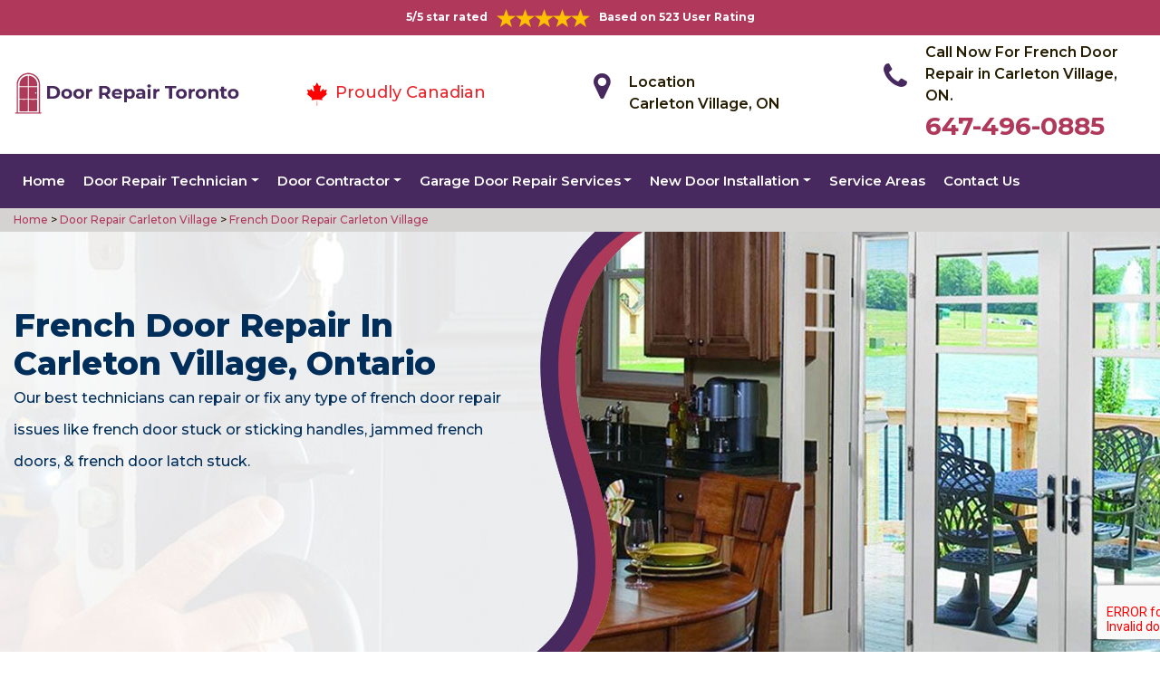

--- FILE ---
content_type: text/html
request_url: https://www.doorrepair-toronto.ca/carleton-village/french-door-repair-carleton-village-on/
body_size: 10301
content:
<!DOCTYPE html>
<html lang="en">

<head>
	<meta charset="UTF-8">
	<meta name="viewport" content="width=device-width, initial-scale=1.0">
	<link rel="shortcut icon" href="/images/proudly-canadian.png" type="image/x-icon">
	<link rel="stylesheet" href="https://maxcdn.bootstrapcdn.com/bootstrap/4.4.1/css/bootstrap.min.css">
	<link href="https://fonts.googleapis.com/css2?family=Montserrat:wght@300;400;500;600;700;800;900&display=swap" rel="stylesheet">
	<link rel="stylesheet" href="https://cdnjs.cloudflare.com/ajax/libs/font-awesome/4.7.0/css/font-awesome.min.css">
	<link rel="stylesheet" href="/style.css">
	<script src="https://code.jquery.com/jquery-3.1.1.min.js"></script>
	<title>French Door Repair Carleton Village &#129351; - French Door Glass Repair Carleton Village</title>
    <meta name="description" content="Looking for French Door Repair in Carleton Village to fix your french door problems? We have &#9989; fully trained professionals to offer french door glass repair, repair wood rot on the french door & french patio door repair. Give us a call at &#128383; 647-496-0885." />
    <meta name="keywords" content="french door repair Carleton Village, french door glass repair Carleton Village, fixing french doors Carleton Village, french sliding door repair Carleton Village" />
    <meta name="robots" content="index, follow">
    <meta http-equiv="Content-Type" content="text/html; charset=utf-8">
    <meta name="language" content="English">
    <meta name="revisit-after" content="7 days">
    <meta property="og:title" content="French Door Repair Carleton Village &#129351; - French Door Glass Repair Carleton Village" />
    <meta property="og:description" content="Looking for French Door Repair in Carleton Village to fix your french door problems? We have &#9989; fully trained professionals to offer french door glass repair, repair wood rot on the french door & french patio door repair. Give us a call at &#128383; 647-496-0885." />
    <meta property="og:image" content="/userfiles/images/banner/french-door-repair.jpg" />
    <link rel="canonical" href="https://www.doorrepair-toronto.ca/carleton-village/french-door-repair-carleton-village-on/" />

</head>

<body>
    <!--  Clickcease.com tracking-->
<script type='text/javascript'>var script = document.createElement('script');
script.async = true; script.type = 'text/javascript';
var target = 'https://www.clickcease.com/monitor/stat.js';
script.src = target;var elem = document.head;elem.appendChild(script);
</script>
<noscript>
<a href='https://www.clickcease.com' rel='nofollow'><img src='https://monitor.clickcease.com/stats/stats.aspx' alt='ClickCease'/></a>
</noscript>
<!--  Clickcease.com tracking-->
	<a href="tel:647-496-0885" class="float d-lg-none" target="_blank">
		<i class="fa fa-phone" aria-hidden="true"></i>
	</a>
	<div id="topbar" class="topbar d-none d-lg-flex d-md-flex">
		<div class="container">
			<div class="row">
				<div class=" col-sm-12 col-xs-12 text-center ">
					<div class="star-text">
						<p>5/5 star rated</p>
						<img class="mb-1" src="/images/5-stars.png" alt="Client Reviews">
						<p>Based on 523 User Rating</p>
					</div>
				</div>


				<div class="col-md-4 right-header-area d-none">
					<div class="social-icons">
						<ul class="social-icons-dark">
							<li class="social-icons__item">
								<a href="http://facebook.com">
									<i class="fa fa-facebook"></i>
								</a>
							</li>
							<li class="social-icons__item">
								<a href="http://twitter.com">
									<i class="fa fa-twitter"></i>
								</a>
							</li>
							<li class="social-icons__item">
								<a href="http://google.com">
									<i class="fa fa-google-plus"></i>
								</a>
							</li>
							<li class="social-icons__item">
								<a href="http://linkedin.com">
									<i class="fa fa-linkedin"></i>
								</a>
							</li>
							<li class="social-icons__item">
								<a href="http://instagram.com">
									<i class="fa fa-instagram"></i>
								</a>
							</li>
						</ul>

					</div>
				</div>
			</div>
		</div>
		<a href="tel:647-496-0885" class="float d-lg-none" target="_blank">
			<i class="fa fa-phone" aria-hidden="true"></i>
		</a>
	</div>
	<header class="header" id="header">
<div class="header-content">
<div class="container">
<div class="row">
<div class="col-lg-3 col-md-6 col-6 text-left"><a class="navbar-brand" href="/"><img alt="Doors Repair Toronto" class="logo" src="/userfiles/images/door-repair-toronto.png" /> </a></div>

<div class="col-6 text-center d-lg-none d-md-none">
<div class="star-text">
<p>5/5 star rated</p>
<img alt="best door repair company Carleton Village" class="mb-1" src="/images/5-stars.png" />
<p>Based on 452 User Rating</p>
</div>
</div>

<div class="col-lg-3 col-md-6 d-md-block">
<div class="header-text">
<div class="header-info"><img alt="door repair experts Carleton Village" src="/images/proudly-canadian.png" />&nbsp;<span class="proudly-canadian">Proudly Canadian</span></div>
</div>
</div>

<div class="col-lg-3 col-md-6 col-6 head-section d-none d-lg-flex d-md-flex"><i class="fa fa-map-marker" aria-hidden="true"></i>
<p><span>Location</span><br />
Carleton Village, ON</p>
</div>

<div class="col-lg-3 col-md-6 col-6 head-section d-none d-lg-flex d-md-flex"><i class="fa fa-phone" aria-hidden="true"></i>
<p><span>Call Now For French Door Repair in Carleton Village, ON.</span><br />
<a href="tel:647-496-0885">647-496-0885</a></p>
</div>
</div>
</div>
</div>

<div class="header-menu affix-nav">
<div class="container">
<div class="navigation" id="dropdown-item-navigation">
<div class="navigation textext-center">
<nav class="navbar navbar-expand-lg navbar-light ">
<div class="nav-menu nav-menu-fixed d-lg-none "><a class="active" href="tel:647-496-0885">Call Now 647-496-0885</a></div>
<button aria-controls="navbarSupportedContent" aria-expanded="false" aria-label="Toggle navigation" class="navbar-toggler" data-target="#navbarSupportedContent" data-toggle="collapse" type="button"><span class="navbar-toggler-icon"></span></button>

<div class="collapse navbar-collapse" id="navbarSupportedContent">
<ul class="nav navbar-nav">
	<li class="active"><a href="/">Home</a></li>
	<li class="dropdown has_submenu megamenu-li"><a class="dropdown-toggle" href="#">Door Repair Technician</a>
	<ul class="dropdown-menu sub_menu sm-menu">
		<li>
		<div class="row">
		<div class="col-lg-3">
		<ul>
			<li><a class="dropdown-item" href="/carleton-village/door-bell-repair-carleton-village-on/">Door Bell Repair</a></li>
			<li><a class="dropdown-item" href="/carleton-village/door-lock-repair-carleton-village-on/">Door Lock Repair</a></li>
			<li><a class="dropdown-item" href="/carleton-village/steel-door-repair-carleton-village-on/">Steel Door Repair</a></li>
			<li><a class="dropdown-item" href="/carleton-village/entry-door-repair-carleton-village-on/">Entry Door Repair</a></li>
			<li><a class="dropdown-item" href="/carleton-village/front-door-repair-carleton-village-on/">Front Door Repair</a></li>
			<li><a class="dropdown-item" href="/carleton-village/closet-door-repair-carleton-village-on/">Closet Door Repair</a></li>
			<li><a class="dropdown-item" href="/carleton-village/frame-door-repair-carleton-village-on/">Frame Door Repair</a></li>
		</ul>
		</div>

		<div class="col-lg-4">
		<ul>
			<li><a class="dropdown-item" href="/carleton-village/glass-door-repair-carleton-village-on/">Glass Door Repair</a></li>
			<li><a class="dropdown-item" href="/carleton-village/french-door-repair-carleton-village-on/">French Door Repair</a></li>
			<li><a class="dropdown-item" href="/carleton-village/screen-door-repair-carleton-village-on/">Screen Door Repair</a></li>
			<li><a class="dropdown-item" href="/carleton-village/shower-door-repair-carleton-village-on/">Shower Door Repair</a></li>
			<li><a class="dropdown-item" href="/carleton-village/wooden-door-repair-carleton-village-on/">Wooden Door Repair</a></li>
			<li><a class="dropdown-item" href="/carleton-village/commercial-door-repair-carleton-village-on/">Commercial Door Repair</a></li>
			<li><a class="dropdown-item" href="/carleton-village/handicap-door-opener-repair-carleton-village-on/">Handicap Door Opener Repair</a></li>
		</ul>
		</div>

		<div class="col-lg-4">
		<ul>
			<li><a class="dropdown-item" href="/carleton-village/interior-door-repair-carleton-village-on/">Interior Door Repair</a></li>
			<li><a class="dropdown-item" href="/carleton-village/fiberglass-door-repair-carleton-village-on/">Fiberglass Door Repair</a></li>
			<li><a class="dropdown-item" href="/carleton-village/storefront-door-repair-carleton-village-on/">Storefront Door Repair</a></li>
			<li><a class="dropdown-item" href="/carleton-village/residential-door-repair-carleton-village-on/">Residential Door Repair</a></li>
			<li><a class="dropdown-item" href="/carleton-village/patio-sliding-door-repair-carleton-village-on/">Patio Sliding Door Repair</a></li>
		</ul>
		</div>
		</div>
		</li>
	</ul>
	</li>
	<li class="dropdown"><a class="dropdown-toggle" href="#">Door Contractor</a>
	<ul class="dropdown-menu">
		<li><a class="dropdown-item" href="/carleton-village/door-expert-carleton-village-on/">Door Expert</a></li>
		<li><a class="dropdown-item" href="/carleton-village/door-contractor-carleton-village-on/">Door Contractor</a></li>
		<li><a class="dropdown-item" href="/carleton-village/door-replacement-carleton-village-on/">Door Replacement</a></li>
		<li><a class="dropdown-item" href="/carleton-village/high-security-door-carleton-village-on/">High Security Door</a></li>
		<li><a class="dropdown-item" href="/carleton-village/door-buzzer-systems-carleton-village-on/">Door Buzzer Systems</a></li>
		<li><a class="dropdown-item" href="/carleton-village/access-control-system-carleton-village-on/">Access Control System</a></li>
		<li><a class="dropdown-item" href="/carleton-village/automatic-door-opener-carleton-village-on/">Automatic Door Opener</a></li>
	</ul>
	</li>
	<li class="dropdown"><a class="dropdown-toggle" href="#">Garage Door Repair Services</a>
	<ul class="dropdown-menu">
		<li><a class="dropdown-item" href="/carleton-village/garage-door-repair-carleton-village-on/">Garage Door Repair</a></li>
		<li><a class="dropdown-item" href="/carleton-village/garage-door-cable-repair-carleton-village-on/">Garage Door Cable Repair</a></li>
		<li><a class="dropdown-item" href="/carleton-village/garage-door-spring-repair-carleton-village-on/">Garage Door Spring Repair </a></li>
		<li><a class="dropdown-item" href="/carleton-village/garage-door-opener-repair-carleton-village-on/">Garage Door Opener Repair</a></li>
		<li><a class="dropdown-item" href="/carleton-village/overhead-garage-door-repair-carleton-village-on/">Overhead Garage Door Repair</a></li>
	</ul>
	</li>
	<li class="dropdown"><a class="dropdown-toggle" href="#">New Door Installation</a>
	<ul class="dropdown-menu">
		<li><a class="dropdown-item" href="/carleton-village/new-door-installation-carleton-village-on/">New Door Installation</a></li>
		<li><a class="dropdown-item" href="/carleton-village/door-push-bar-installation-carleton-village-on/">Door Push Bar Installation</a></li>
		<li><a class="dropdown-item" href="/carleton-village/door-peephole-installation-carleton-village-on/">Door Peephole Installation</a></li>
		<li><a class="dropdown-item" href="/carleton-village/bathroom-door-installation-carleton-village-on/">Bathroom Door Installation</a></li>
	</ul>
	</li>
	<li><a href="/service-areas/">Service Areas</a></li>
	<li><a href="/contact-us/">Contact Us</a></li>
</ul>
</div>
</nav>
</div>
</div>
</div>
</div>
</header>

<div class="brd">
<div class="container">
<div class="row">
<div class="col-sm-12"><a href="/">Home </a> &gt;<a href="/carleton-village/door-repair-carleton-village-on/"> Door Repair Carleton Village</a> &gt;<a href="/carleton-village/french-door-repair-carleton-village-on/"> French Door Repair Carleton Village</a></div>
</div>
</div>
</div>

<section class="banner " style="background: url(/userfiles/images/banner/french-door-repair.jpg);">
<div class="container">
<div class="row">
<div class="col-lg-6">
<h1>French Door Repair in Carleton Village, Ontario</h1>

<p>Our best technicians can repair or fix any type of french door repair issues like french door stuck or sticking handles, jammed french doors, &amp; french door latch stuck.</p>

<div class="banner-btn d-none">&nbsp;</div>
</div>
</div>
</div>
</section>

<section class="main-content-wrap">
<div class="container">
<div class="row">
<div class="col-md-8">
<div class="main-content">
<h2><strong>We Offer Exterior French Door Repair, French Glass Door Repair, Patio French Door Repair &amp; French Door Damaged By Water.</strong></h2>

<p>French doors usually connect to the outdoor deck or patio. French doors are actually made of wood panels with glass fixed in them. Most of the French door's area is occupied by glass. <strong>Installing French doors</strong> enhances the beauty of the house while letting in abundant sunlight. Most of the time you do not notice minor changes in your French door until they become worse and leaving your French door unfunctional. When it comes to French door repair, you want a <strong>Trustworthy and Professional Door Repair Company</strong>. Door Repair Carleton Village is among the top leading companies of French door repair services. We have skilled professionals who can perform their duty in less time and save your time and money. By relying on us, you bound us to provide you our <strong>Excellence of French Door Repair</strong> and make a deal with your comfort.</p>

<p style="text-align:center;"><img src="https://www.doorrepair-toronto.ca/imggen/french-door-repair-carleton-village-ontario.webp" alt="French Door Repair Carleton Village - Ontario" /></p>

<h3><strong>Carleton Village Wooden French Door Repair</strong></h3>

<p>If you have <strong>Wooden-framed French Doors</strong> that have seen better days but still work great, it would not be suitable to replace them. This is a <strong>Common Problem for Doors</strong> that are exposed to natural elements. The finish deteriorates, the wood expands, contracts, and pores open in the wood. Moisture penetrates into the pores and causes rot. This usually occurs around the perimeter of the door and doesn't really affect the integrity of the door. If yours has rot but still works fine, don't replace it. At <strong>Door Repair Carleton Village</strong> we offer wooden French doors to make it work in the long run and save you from expensive repairs and replacements.</p>

<h2><strong>Our French Door Repair Services in Carleton Village</strong></h2>

<p>At Door Repair Carleton Village we offer the following French door repair services for the residents of Carleton Village, ON:</p>

<ul>
	<li><strong>French Door Replacement in&nbsp;Carleton Village</strong></li>
	<li><strong>French Door Installation in Carleton Village</strong></li>
	<li><strong>Carleton Village Fixing French Doors</strong></li>
	<li><strong>Carleton Village Emergency Door Replacement</strong></li>
</ul>

<p><br />
At Door Repair Carleton Village we offer high-quality, <strong>Low-cost French Door Installation</strong>, maintenance, and repair services that will keep your French door running smoothly. Our experienced and friendly technicians are readily available to address all your <strong>French Door Needs</strong>. Our company is friendly with all the major brands and provides affordable and honest maintenance and repairs.</p>

<h3><strong>Carleton Village French Door Replacement</strong></h3>

<p>If you are looking for a French door replacement&nbsp;or looking for <a href="/carleton-village/entry-door-repair-carleton-village-on/"><strong>Entry Door Repair</strong></a> in Carleton Village, ON, you have the solutions with us. We will restore the glass in your French doors within a single visit. With our extensive inventory of glass types, our experts are trained to handle and install all types of glass. Since leaking air is one of the biggest concerns with older <strong>Glass Panels in French Doors</strong>, we guarantee that your new glass will be installed and sealed to the highest industry standards to help minimize the risk of leakage.</p>

<h3><strong>French Door Installation in Carleton Village</strong></h3>

<p>French doors can be a beautiful addition to the interior or exterior of your home, they require some upkeep. At Door Repair Carleton Village we offer fast, quick, and <strong>Reliable French Door Installation Service</strong> for the residents of Carleton Village, ON to improve the beauty of your home. Our certified professionals provide quality customer service and superior <strong>Glass Installation Techniques</strong> to ensure your satisfaction with both our service and product.<br />
<img alt="french door installation Carleton Village" src="/userfiles/images/french-door-installation.jpg" style="margin: 10px;" /></p>

<h3><strong>Carleton Village Fixing French Doors</strong></h3>

<p>Are you in need of a <strong>French Door Repair Service</strong>? At Door Repair Carleton Village we are committed to repairing your French doors the same day as you call us. We answer 24/7 phone calls no matter the time of the day or the distance we have to drive to your destination. Our French door repair and <a href="/carleton-village/door-replacement-carleton-village-on/"><strong>Door Replacement Services</strong></a> go to Carleton Village, ON areas. Our team Door Repair Carleton Village of glass experts will walk you through the process of determining which option is best for your necessities, estimating the total price, and quickly installing your beautiful <strong>New French Doors</strong>.</p>

<h3><strong>Emergency Door Replacement in&nbsp;Carleton Village</strong></h3>

<p>French doors give your home more sunlight. Replacing your patio door with French doors increases your home's natural light, gives you a great view of your backyard and increases your home's interior appeal. At Door Repair Carleton Village we offer <strong>Emergency French Door Replacement Service</strong> across Carleton Village, ON. At Door Repair Carleton Village, we understand that a cost-effective, high standard product is exactly what you look for. Door Repair Carleton Village saves you from the hassle of looking for French door replacement in Carleton Village, ON and even <strong>French Door Installation</strong> in Carleton Village, ON. We are 24/7 available to address your needs for French door replacement.</p>
</div>
</div>

<div class="col-md-4"><div class="sidebar-block mb-5">
<div class="sidebar-heading">
<h3>Quote For French Door Repair in Carleton Village, ON</h3>
</div>

<div class="sidebar-content">
<div class="expMessage">&nbsp;</div>

<form action="#" id="contactUs" method="post" name="requestformR" novalidate="novalidate">
<div class="form-group"><input class="form-control required" id="name" name="formInput[name]" placeholder="Name *" type="text" /></div>

<div class="form-group"><input class="form-control required" id="mobile" name="formInput[phone]" placeholder="Phone *" type="text" /></div>

<div class="form-group"><input class="form-control required" id="email" name="formInput[email]" placeholder="Email *" type="email" /></div>

<div class="form-group"><textarea class="form-control" cols="30" id="" name="formInput[message]" placeholder="Messsage" rows="3"></textarea></div>

<div class="g-recaptcha" data-callback="setResponse" data-sitekey="6LdHfWQaAAAAAM_IBIpWIJvsROreAeDimhTTcqSK" data-size="invisible">&nbsp;</div>
<input id="captcha-response" name="captcha-response" type="hidden" />
<div class="text-center"><button class="btn btn-primary" type="submit">Submit Now</button></div>
<input name="action" type="hidden" value="submitform" />&nbsp;</form>
</div>
</div>

<div class="sidebar-block mb-5">
<div class="sidebar-heading">
<h3>Carleton Village Information</h3>
</div>

<div class="sidebar-content"><div class="wikibox"><h3>Carleton Village Information</h3><p>Carleton Village is a neighbourhood in the city of Toronto, Ontario, Canada. It is centered along Davenport Road, south of St. Clair Avenue West and surrounded on the other three sides by railway lines. The CNR/CPR mainline to the west, the CNR railway lines to the east, and the CPR east–west railway lines to the south.</p><img src="https://upload.wikimedia.org/wikipedia/commons/thumb/e/ec/Old_Weston_Road_Houses_Toronto.jpg/400px-Old_Weston_Road_Houses_Toronto.jpg" alt="Carleton Village" /></div>
<p class="mt-3"><iframe frameborder="0" height="350" marginheight="0" marginwidth="0" scrolling="no" src="https://maps.google.com/maps?width=100%&amp;height=600&amp;hl=en&amp;q=Carleton Village%20Ontario&amp;ie=UTF8&amp;t=&amp;z=14&amp;iwloc=B&amp;output=embed" width="100%">km radius map</iframe></p>
</div>
</div>
</div>
</div>
</div>
</section>

<div class="homepagecities">
<div class="container">
<div class="row">
<div class="col-sm-1 py-4">&nbsp;</div>

<div class="col-sm-11 py-4">
<h2 class="text-center"><b>Areas We Serve</b></h2>
<ul class="ul3"><li><a href="/adelaide/french-door-repair-adelaide-on/">Adelaide</a></li><li><a href="/bathurst-st/french-door-repair-bathurst-st-on/">Bathurst St</a></li><li><a href="/bay-st/french-door-repair-bay-st-on/">Bay St</a></li><li><a href="/beaconsfield-village/french-door-repair-beaconsfield-village-on/">Beaconsfield Village</a></li><li><a href="/bedford-park/french-door-repair-bedford-park-on/">Bedford Park</a></li><li><a href="/bermondsey/french-door-repair-bermondsey-on/">Bermondsey</a></li><li><a href="/bloor-st/french-door-repair-bloor-st-on/">Bloor St</a></li><li><a href="/bloor-west-village/french-door-repair-bloor-west-village-on/">Bloor West Village</a></li><li><a href="/bracondale-hill/french-door-repair-bracondale-hill-on/">Bracondale Hill</a></li><li><a href="/broadview/french-door-repair-broadview-on/">Broadview</a></li><li><a href="/broadview-north/french-door-repair-broadview-north-on/">Broadview North</a></li><li><a href="/brockton-village/french-door-repair-brockton-village-on/">Brockton Village</a></li><li><a href="/caledonia-rd/french-door-repair-caledonia-rd-on/">Caledonia Rd</a></li><li><a href="/carleton-village/french-door-repair-carleton-village-on/">Carleton Village</a></li><li><a href="/casa-loma/french-door-repair-casa-loma-on/">Casa Loma</a></li><li><a href="/chaplin-estates/french-door-repair-chaplin-estates-on/">Chaplin Estates</a></li><li><a href="/chinatown-toronto/french-door-repair-chinatown-toronto-on/">Chinatown Toronto</a></li><li><a href="/college/french-door-repair-college-on/">College</a></li><li><a href="/corso-italia/french-door-repair-corso-italia-on/">Corso Italia</a></li><li><a href="/crescent-town/french-door-repair-crescent-town-on/">Crescent Town</a></li><li><a href="/danforth/french-door-repair-danforth-on/">Danforth</a></li><li><a href="/davenport/french-door-repair-davenport-on/">Davenport</a></li><li><a href="/davisville-village/french-door-repair-davisville-village-on/">Davisville Village</a></li><li><a href="/deer-park/french-door-repair-deer-park-on/">Deer Park</a></li><li><a href="/dovercourt-park/french-door-repair-dovercourt-park-on/">Dovercourt Park</a></li><li><a href="/dufferin-grove/french-door-repair-dufferin-grove-on/">Dufferin Grove</a></li><li><a href="/dufferin-st/french-door-repair-dufferin-st-on/">Dufferin St</a></li><li><a href="/dundas/french-door-repair-dundas-on/">Dundas</a></li><li><a href="/earlscourt/french-door-repair-earlscourt-on/">Earlscourt</a></li><li><a href="/east-chinatown/french-door-repair-east-chinatown-on/">East Chinatown</a></li><li><a href="/east-danforth/french-door-repair-east-danforth-on/">East Danforth</a></li><li><a href="/east-york-toronto/french-door-repair-east-york-toronto-on/">East York Toronto</a></li><li><a href="/eglinton/french-door-repair-eglinton-on/">Eglinton</a></li><li><a href="/forest-hill/french-door-repair-forest-hill-on/">Forest Hill</a></li><li><a href="/fort-york/french-door-repair-fort-york-on/">Fort York</a></li><li><a href="/gerrard-st/french-door-repair-gerrard-st-on/">Gerrard St</a></li><li><a href="/governor-s-bridge/french-door-repair-governor-s-bridge-on/">Governor's Bridge</a></li><li><a href="/greektown-toronto/french-door-repair-greektown-toronto-on/">Greektown Toronto</a></li><li><a href="/high-park/french-door-repair-high-park-on/">High Park</a></li><li><a href="/jane-st/french-door-repair-jane-st-on/">Jane st</a></li><li><a href="/junction-triangle/french-door-repair-junction-triangle-on/">Junction Triangle</a></li><li><a href="/keele-st/french-door-repair-keele-st-on/">Keele St</a></li><li><a href="/king-st/french-door-repair-king-st-on/">King St</a></li><li><a href="/koreatown/french-door-repair-koreatown-on/">Koreatown</a></li><li><a href="/lawrence-ave/french-door-repair-lawrence-ave-on/">Lawrence Ave</a></li><li><a href="/lawrence-park/french-door-repair-lawrence-park-on/">Lawrence Park</a></li><li><a href="/leaside/french-door-repair-leaside-on/">Leaside</a></li><li><a href="/leslieville/french-door-repair-leslieville-on/">Leslieville</a></li><li><a href="/liberty-village/french-door-repair-liberty-village-on/">Liberty Village</a></li><li><a href="/little-india/french-door-repair-little-india-on/">Little India</a></li><li><a href="/little-italy-toronto/french-door-repair-little-italy-toronto-on/">Little Italy Toronto</a></li><li><a href="/little-malta/french-door-repair-little-malta-on/">Little Malta</a></li><li><a href="/little-portugal/french-door-repair-little-portugal-on/">Little Portugal</a></li><li><a href="/little-tibet/french-door-repair-little-tibet-on/">Little Tibet</a></li><li><a href="/lytton-park/french-door-repair-lytton-park-on/">Lytton Park</a></li><li><a href="/main-square/french-door-repair-main-square-on/">Main Square</a></li><li><a href="/midtown/french-door-repair-midtown-on/">Midtown</a></li><li><a href="/midtown-toronto/french-door-repair-midtown-toronto-on/">Midtown Toronto</a></li><li><a href="/mirvish-village/french-door-repair-mirvish-village-on/">Mirvish Village</a></li><li><a href="/moore-park/french-door-repair-moore-park-on/">Moore Park</a></li><li><a href="/niagara/french-door-repair-niagara-on/">Niagara</a></li><li><a href="/north-toronto/french-door-repair-north-toronto-on/">North Toronto</a></li><li><a href="/o-connor/french-door-repair-o-connor-on/">O'Connor</a></li><li><a href="/ordinance-triangle/french-door-repair-ordinance-triangle-on/">Ordinance Triangle</a></li><li><a href="/palmerston/french-door-repair-palmerston-on/">Palmerston</a></li><li><a href="/pape-village/french-door-repair-pape-village-on/">Pape Village</a></li><li><a href="/parkdale/french-door-repair-parkdale-on/">Parkdale</a></li><li><a href="/parkview/french-door-repair-parkview-on/">Parkview</a></li><li><a href="/playter-estates/french-door-repair-playter-estates-on/">Playter Estates</a></li><li><a href="/port-lands/french-door-repair-port-lands-on/">Port Lands</a></li><li><a href="/queen-st/french-door-repair-queen-st-on/">Queen St</a></li><li><a href="/rathnelly/french-door-repair-rathnelly-on/">Rathnelly</a></li><li><a href="/regal-heights/french-door-repair-regal-heights-on/">Regal Heights</a></li><li><a href="/riverdale/french-door-repair-riverdale-on/">Riverdale</a></li><li><a href="/roncesvalles/french-door-repair-roncesvalles-on/">Roncesvalles</a></li><li><a href="/rosedale/french-door-repair-rosedale-on/">Rosedale</a></li><li><a href="/runnymede/french-door-repair-runnymede-on/">Runnymede</a></li><li><a href="/seaton-village/french-door-repair-seaton-village-on/">Seaton Village</a></li><li><a href="/south-hill/french-door-repair-south-hill-on/">South Hill</a></li><li><a href="/spdina/french-door-repair-spdina-on/">Spdina</a></li><li><a href="/suburban-east-york/french-door-repair-suburban-east-york-on/">Suburban East York</a></li><li><a href="/summerhill/french-door-repair-summerhill-on/">Summerhill</a></li><li><a href="/swansea/french-door-repair-swansea-on/">Swansea</a></li><li><a href="/the-beaches/french-door-repair-the-beaches-on/">The Beaches</a></li><li><a href="/the-junction/french-door-repair-the-junction-on/">The Junction</a></li><li><a href="/thorncliffe-park/french-door-repair-thorncliffe-park-on/">Thorncliffe Park</a></li><li><a href="/trinity-bellwoods/french-door-repair-trinity-bellwoods-on/">Trinity Bellwoods</a></li><li><a href="/university/french-door-repair-university-on/">University</a></li><li><a href="/upper-beaches/french-door-repair-upper-beaches-on/">Upper Beaches</a></li><li><a href="/upper-village/french-door-repair-upper-village-on/">Upper Village</a></li><li><a href="/uptown/french-door-repair-uptown-on/">Uptown</a></li><li><a href="/villiers-island/french-door-repair-villiers-island-on/">Villiers Island</a></li><li><a href="/wallace-emerson/french-door-repair-wallace-emerson-on/">Wallace Emerson</a></li><li><a href="/wanless-park/french-door-repair-wanless-park-on/">Wanless Park</a></li><li><a href="/weston/french-door-repair-weston-on/">Weston</a></li><li><a href="/wilson/french-door-repair-wilson-on/">Wilson</a></li><li><a href="/woodbine-heights/french-door-repair-woodbine-heights-on/">Woodbine Heights</a></li><li><a href="/wychwood-park/french-door-repair-wychwood-park-on/">Wychwood Park</a></li><li><a href="/yonge-and-eglinton/french-door-repair-yonge-and-eglinton-on/">Yonge and Eglinton</a></li><li><a href="/yonge-and-st-clair/french-door-repair-yonge-and-st-clair-on/">Yonge and St. Clair</a></li><li><a href="/yonge-st/french-door-repair-yonge-st-on/">Yonge St</a></li></ul></div>
</div>
</div>
</div>

    <section class="testimonials">
<div class="container">
<div class="row">
<div class="testimonial-head col-lg-7 col-md-8 col-sm-10 col-xs-12 col-xs-center text-center m-auto">
<h6 class="section-subtitle text-uppercase color-mid">Carleton Village Door Repair Find Solutions to Your Problem</h6>
<span class="section-title ">Don't Take Our Word For It</span>

<div class="line">&nbsp;</div>
</div>
</div>

<div class="row">
<div class="col-md-6">
<div class="testimonial-panel">
<div class="testimonial-icon"><i class="fa fa-quote-left"></i></div>

<div class="testimonial-body">
<p class="mb-20 font-14">After researching several companies, we chose Door Repair Carleton Village. The installers were very professional, clean, and we were very comfortable having them in our home! Big thank you to their team for making this as painless as possible!</p>

<div class="testimonial-meta">
<h5 class="ptb-5 t-uppercase color-theme">- Smith Gary</h5>

<h6 class="mb-0 color-mid d-none">OWNER</h6>
</div>
</div>
</div>
</div>

<div class="col-md-6">
<div class="testimonial-panel">
<div class="testimonial-icon"><i class="fa fa-quote-left"></i></div>

<div class="testimonial-body">
<p class="mb-20 font-14">I will highly recommend Door Repair Carleton Village. Entire team who visit us was trustworthy and followed through until the end and even after. Excellent craftsmanship and work ethic.</p>

<div class="testimonial-meta">
<h5 class="ptb-5 t-uppercase color-theme">- Jordan</h5>

<h6 class="mb-0 color-mid d-none">OWNER</h6>
</div>
</div>
</div>
</div>
</div>
</div>
</section>

	<footer>
<div class="footer-top">
<div class="container">
<div class="row">
<div class="col-lg-4 col-md-4 pb-xs-3">
<section>
<h4 class="footer-title">Door Repair Carleton Village, ON</h4>

<p>Door Repair Carleton Village service technicians are extremely competent craftsmen with approximately ten years' experience in&nbsp;services. We're door repair service and maintenance specialists, as well as we are known for the high quality of our handiwork and expert integrity so you recognize the job will certainly be done appropriately and also successfully.</p>
</section>
</div>

<div class="col-lg-5 col-md-4 pb-xs-3">
<section>
<h4 class="footer--title">Quick Links</h4>

<div class="row">
<ul class="company-info-wid col-md-6">
	<li><a class="company-info-item" href="/carleton-village/door-bell-repair-carleton-village-on/">Door Bell Repair</a></li>
	<li><a class="company-info-item" href="/carleton-village/door-lock-repair-carleton-village-on/">Door Lock Repair</a></li>
	<li><a class="company-info-item" href="/carleton-village/steel-door-repair-carleton-village-on/">Steel Door Repair</a></li>
	<li><a class="company-info-item" href="/carleton-village/residential-door-repair-carleton-village-on/">Residential Door Repair</a></li>
	<li><a class="company-info-item" href="/carleton-village/commercial-door-repair-carleton-village-on/">Commercial Door Repair</a></li>
</ul>

<ul class="company-info-wid col-md-6">
	<li><a class="company-info-item" href="/carleton-village/front-door-repair-carleton-village-on/">Front Door Repair</a></li>
	<li><a class="company-info-item" href="/carleton-village/interior-door-repair-carleton-village-on/">Interior Door Repair</a></li>
	<li><a class="company-info-item" href="/carleton-village/fiberglass-door-repair-carleton-village-on/">Fiberglass Door Repair</a></li>
	<li><a class="company-info-item" href="/carleton-village/storefront-door-repair-carleton-village-on/">Storefront Door Repair</a></li>
	<li><a class="company-info-item" href="/privacy-policy/">Privacy Policy</a></li>
</ul>
</div>
</section>
</div>

<div class="col-lg-3 col-md-4 pb-xs-3">
<section>
<h4 class="footer--title">Contact Information</h4>

<ul class="company-info-wid">
	<li class="company-info-item"><i class="fa fa-map-marker" aria-hidden="true"></i><span class="info-detail">Carleton Village</span></li>
	 <li class="company-info-item"><i class="fa fa-envelope" aria-hidden="true" style="font-size:20px;"></i><span class="info-detail"><a href="mailto:info@doorrepair-toronto.ca">Email Us</a></span></li>
	<li class="company-info-item"><i class="fa fa-phone" aria-hidden="true"></i><span class="info-detail"><a href="tel:647-496-0885">647-496-0885</a> </span></li>
</ul>

<p>&nbsp;</p>
</section>
</div>
</div>
</div>
</div>

<div class="footer-copyright text-center">
<div class="container">
<h6 class="copyright">Copyright © <script>document.write(new Date().getFullYear()) </script> <a href="/" style="color:#fff">Doors Repair Toronto</a> - All Rights Reserved.</h6>
</div>
</div>
</footer>


	
<script type="application/ld+json">
    {
      "@context": "https://schema.org",
      "@type": "NewsArticle",
      "headline": "Article headline",
      "image": ["/userfiles/images/banner/french-door-repair.jpg"],
      "datePublished": "2015-02-05T08:00:00+08:00",
      "dateModified": "2015-02-05T09:20:00+08:00",
      "author": [
        {
          "@type": "Person",
          "name": "Jane Doe",
          "url": "https://www.doorrepair-toronto.ca/"
        }
      ]
    }
  </script>
  
  <script type="application/ld+json">
    {
      "@context": "https://schema.org",
      "@type": "BreadcrumbList",
      "itemListElement": [
        {
          "@type": "ListItem",
          "position": 1,
          "item": {
            "@id": "/carleton-village/french-door-repair-carleton-village-on/",
            "name": "Doors Repair Toronto"
          }
        }
      ]
    }
  </script>
  
  <script type="application/ld+json">
    {
      "@context": "https://schema.org",
      "@type": "Organization",
      "name": "Doors Repair Toronto",
      "legalName": "Doors Repair Toronto",
      "alternateName": "Doors Repair Toronto",
      "url": "https://www.doorrepair-toronto.ca/",
      "logo": "userfiles/images/door-repair-toronto.png",
      "foundingDate": "2001",
      "founders": [
        {
          "@type": "Person",
          "name": "Top"
        }
      ],
      "address": {
        "@type": "PostalAddress",
        "streetAddress": "Ontario",
        "addressLocality": "Ontario",
        "addressRegion": "Ontario",
        "addressCountry": "Ontario"
      },
      "contactPoint": {
        "@type": "ContactPoint",
        "contactType": "customer support",
        "telephone": "647-496-0885"
      },
      "sameAs": [
        "https://www.facebook.com/",
        "https://www.youtube.com/"
      ]
    }
  </script>
  
  <script type="application/ld+json">
    {
      "@context": "http://schema.org/",
      "@type": "Product",
      "name": "French Door Repair Carleton Village",
      "image": "/userfiles/images/banner/french-door-repair.jpg",
      "description": "Looking for French Door Repair in Carleton Village to fix your french door problems? We have &#9989; fully trained professionals to offer french door glass repair, repair wood rot on the french door & french patio door repair. Give us a call at &#128383; 647-496-0885.",
      "brand": {
        "@type": "Brand",
        "name": "Doors Repair Toronto"
      },
      "sku": "0",
      "gtin8": "0",
      "gtin13": "0",
      "gtin14": "0",
      "mpn": "0",
      "offers": {
        "@type": "AggregateOffer",
        "priceCurrency": "CAD",
        "lowPrice": "1",
        "highPrice": "10",
        "offerCount": "7"
      },
      "aggregateRating": {
        "@type": "AggregateRating",
        "ratingValue": "4.9",
        "bestRating": "5",
        "worstRating": "",
        "ratingCount": "523"
      },
  
      "review": {
        "@context": "http://schema.org/",
        "name": "Best Rating",
        "@type": "Review",
        "reviewBody": "I will highly recommend Doors Repair Toronto. Entire team who visit us was trustworthy and followed through until the end and even after. Excellent craftsmanship and work ethic.",
        "author": {
          "@type": "Person",
          "name": "Jordan"
        }
      }
    }
  </script>
  
  <script type="application/ld+json">
    {
      "@context": "http://schema.org/",
      "@type": "Review",
      "author": {
        "@type": "Person",
        "name": "Jordan"
      },
      "reviewBody": "I will highly recommend Doors Repair Toronto. Entire team who visit us was trustworthy and followed through until the end and even after. Excellent craftsmanship and work ethic.",
      "itemReviewed": {
        "@type": "LocalBusiness",
        "name": "Doors Repair Toronto",
        "priceRange": "$$",
        "telephone": "647-496-0885",
        "address": {
          "@type": "PostalAddress",
          "streetAddress": "Ontario",
          "addressLocality": "Ontario",
          "addressRegion": "Ontario",
          "addressCountry": "Ontario"
        },
  
        "image": "userfiles/images/door-repair-toronto.png"
      },
      "reviewRating": {
        "@type": "Rating",
        "ratingValue": 5,
        "worstRating": 1,
        "bestRating": 5,
        "reviewAspect": "Ambiance"
      }
    }
  </script>
  
  <script type="application/ld+json">
    {
      "@context": "http://schema.org",
      "@type": "WebSite",
      "url": "https://www.doorrepair-toronto.ca/",
      "potentialAction": {
        "@type": "SearchAction",
        "target": "https://www.doorrepair-toronto.ca/search/{search_key}",
        "query-input": "required name=search_key"
      }
    }
  </script>
  
  


	 <script src="/assets/js/jquery.validate.min.js"></script>
      <script src="/assets/js/maskinput.min.js"></script>
	<script src="/js/custom.js"></script>
	<script src="/js/jquery.validate.min.js"></script>
	<script src="https://cdnjs.cloudflare.com/ajax/libs/popper.js/1.12.9/umd/popper.min.js"
		integrity="sha384-ApNbgh9B+Y1QKtv3Rn7W3mgPxhU9K/ScQsAP7hUibX39j7fakFPskvXusvfa0b4Q" crossorigin="anonymous">
	</script>
	<script src="https://maxcdn.bootstrapcdn.com/bootstrap/4.0.0/js/bootstrap.min.js"
		integrity="sha384-JZR6Spejh4U02d8jOt6vLEHfe/JQGiRRSQQxSfFWpi1MquVdAyjUar5+76PVCmYl" crossorigin="anonymous">
	</script>
   <script src="https://www.google.com/recaptcha/api.js" async defer></script>    
    <script>
        
        
(function ($) {
      "use strict";
         $('#mobile').mask("999-999-9999");
            $("#contactUs").validate({
        submitHandler: function () {
            grecaptcha.execute();
            return false; 
        }
    });
  })(jQuery);
    
    function setResponse(response) {
    document.getElementById("captcha-response").value = response;
    var curForm = $("#contactUs");
    console.log('Captcha OK');
    $("<div />").addClass("formOverlay").appendTo(curForm);
    $.ajax({
        url: "/mail.php",
        type: "POST",
        data: curForm.serialize(),
        success: function (resdata) {
            var res = resdata.split("::");
            console.log(res);
            curForm.find("div.formOverlay").remove();
            curForm.prev(".expMessage").html(res[1]);
            if (res[0] == "Success") {
                curForm.remove();
                curForm.prev(".expMessage").html("");
            }
        },
    });
    return !1;
}
    </script>

<!-- Default Statcounter code for Door Repair Toronto
https://www.doorrepair-toronto.ca -->
<script type="text/javascript">
var sc_project=12549462; 
var sc_invisible=1; 
var sc_security="960dfec5"; 
</script>
<script type="text/javascript"
src="https://www.statcounter.com/counter/counter.js"
async></script>
<noscript><div class="statcounter"><a title="Web Analytics"
href="https://statcounter.com/" target="_blank"><img
class="statcounter"
src="https://c.statcounter.com/12549462/0/960dfec5/1/"
alt="Web Analytics"></a></div></noscript>
<!-- End of Statcounter Code -->


</body>

</html>


--- FILE ---
content_type: text/css
request_url: https://www.doorrepair-toronto.ca/style.css
body_size: 4807
content:
* {
    padding: 0;
    margin: 0;
}

body {
    color: #251c00;
    font-size: 16px;
    font-family: 'Montserrat', sans-serif;
    font-weight: 500;
}

a {
    -webkit-transition: all .4s ease-in-out;
    -moz-transition: all .4s ease-in-out;
    -o-transition: all .4s ease-in-out;
    transition: all .4s ease-in-out;
    text-decoration: none;
    color: #af385b;
}

a:hover,
a:focus {
    color: #47295f;
    text-decoration: none;
}

p {
    margin-bottom: 0;
}

ul {
    list-style: none;
    margin: 0;
}
.who-we-are ul li {
    list-style: disc;
}
.head-section i.fa.fa-phone {
    padding-top: 22px;
}
h3{
    font-size:20px!important;
}

.main-content ul{
    margin-left: 35px;
    list-style: disc;
}
.main-content h2{
    
    font-size:25px !important;
}

.main-content h3{
    
    font-size: 20px !important;
    font-weight: 600;
}


 .brd {
    background: #d5d2d2;
    padding: 4px 0px;
    font-size:12px;
}
@media(max-width: 359px){
 .banner h1 {
        font-size: 17px;
    line-height: 26px;
    max-width: 53%;
    }
}
@media(max-width: 767px){
    .brd{
        margin:0;
    }.banner {
   
    height: 111px !important;}
    .banner {
    height: 203px;
    }
    .homepagecities {
    padding: 0px 0px;
    }
    .py-4{
        padding-top: 0px !important;
}
.main-content-wrap{
       padding: 0px 0 !important;
}
       .homepagecities ul li {
    width: 50% !important;
    float: left;
    list-style: disc;
    padding-bottom: 7px;
    font-size: 14px;
}
.homepagecities ul {
    /*padding-top: 30px;*/
    padding-left: 32px;
}
    
}
@media (min-width: 992px){
    .container, .container-lg, .container-md, .container-sm, .container-xl {
    max-width: 1300px;
}

}

#home h2{
    color: #fff;
}
.topbar {
    background: #af385b;
    color: #251c00;
    padding: 8px 0 5px 0;
    font-size: 14px;
    font-weight: 700;
}

.topbar .star-text img {
    margin: 0 10px;
}

.left-header-area i {
    margin: 0 10px;
}

.social-icons li {
    display: inline-block;
    padding-right: 5px;
    padding-left: 5px;
}

.header .header-content {
    padding: 7px 0 10px 0;
}
.header-content a {
    color:#af385b;
    font-size:28px;
    font-weight: bold;
}
@media(min-width:992px) and (max-width:1060px){
    .header-content a {
    color: #af385b;
    font-size: 24px;
    font-weight: bold; 
    }
}
    
.header .header-content .row {
    align-items: center;
}
.wikibox img{
    
    width:100% !important;
}
.header p {
    font-weight: 600;
}

.header .head-section {
    display: flex;
}

.read-more,
.header .head-section .fa,
.portfolio-single a:hover {
    color: #47295f;
}

.header .head-section .fa {
    font-size: 33px;
    margin: 0 20px 0 0;
}

.header-menu {
    width: 100%;
    z-index: 10;
    background-color: #47295f;
}

.header-menu .navbar {
    background-color: #47295f;
    padding: 0;
}

.header-menu .navbar .nav li a {
    color: #ffffff;
    font-weight: 600;
    padding: 0 10px;
    margin: 0px;
    height: 60px;
    line-height: 60px;
    display: block;
    font-size: 15px;
}

.nav-menu-fixed a {
    border-radius: 32px;
    color: #fff;
    font-weight: 600;
    padding: 9px 20px;
    margin: 0;
}

.header-menu .navbar .nav li a:hover,
.active {
    background-color: #af385b !important;
    color: #fff !important;
        
}
.header-menu .navbar .nav li.active a{
    color: #fff;
}
.navbar-nav .dropdown-menu {
    background-color: #47295f;
    margin: 0;
    padding: 0;
}

.navbar-nav .dropdown-menu .dropdown-item {
    height: auto;
    line-height: 2;
    padding-top: 10px;
    padding-bottom: 10px;
    font-size: 14px;
}


.nav-menu-fixed a {
    font-size: 14px;
    text-transform: uppercase;
}

.nav-menu-fixed a:hover {
    background-color: #041522;
    color: #fff;
}

/* dropdown menu */
.navbar-nav li:hover>ul.dropdown-menu {
    display: block;
}

.dropdown-submenu {
    position: relative;
}

.dropdown-submenu>.dropdown-menu {
    top: 0;
    left: 100%;
    margin-top: -6px;
}


.new-module ul li a{
    color:#000;
}

.new-module ul{
    
    padding-left: 0px !important;
       margin: 0px !important;    
}

/* rotate caret on hover */
.dropdown-menu>li>a:hover:after {
    text-decoration: underline;
    transform: rotate(-90deg);
}

.banner {
    background-size: cover !important;
    background-position: center !important;
    position: relative;
     height: 500px;
}

.home-banner{
    background: url(/userfiles/images/banner/door-repair.jpg) no-repeat;
}


.banner-overlay{
    width: 100%;
    height: 100%;
    top: 0;
    left: 0;
    background: rgb(0 0 0 / 57%);
    position: absolute;
}

.banner .row {
    min-height: 515px;
    align-items: center;
}

.banner .style2 h1 {
    line-height: 60px;
    color: #af385b;
    font-weight: 800;
    text-transform: uppercase;
    margin: 0;
}

.banner .style2 h2 {
    color: #251c00;
    font-weight: 800;
}

.list-check>li {
    margin: 8px 0;
    font-weight: 700;
}

.list-check li:before {
    content: "\f00c";
    background: #af385b;
    border-radius: 50%;
    color: #fff;
    font-size: 85%;
    line-height: 1.2;
    font-family: 'FontAwesome';
    padding: 2px;
    margin-right: 6px;
    font-weight: normal;
}


.banner h1 {
    font-size: 50px;
    line-height: 60px;
    color: rgb(0 46 91);
    font-weight: 800;
    text-transform: capitalize;
    margin: 0;
    max-width: 94%;
}

.banner h1 span {
    color: rgba(255, 167, 0, 0.9);
}

.banner p {
    font-size: 16px;
    color: rgb(0 46 91);
    line-height: 35px;
    letter-spacing: 0px;
    font-weight: 500;
    max-width: 91%;
     
}
.banner  img{
        width: 26px;
    margin-right: 5px;
    
}
.banner-btn .btn {
    line-height: 17px;
    letter-spacing: 0px;
    font-weight: 500;
    font-size: 14px;
    border-color: rgb(255, 167, 0);
    border-style: solid;
    border-width: 3px;
    margin: 0px;
    border-radius: 30px;
    padding: 12px 40px;
    color: rgb(255, 167, 0);
    margin-right: 24px;
    text-transform: uppercase;
}

.banner-btn .btn:last-child {
    margin: 0;
}

.banner-btn .btn:hover,
.banner-btn .active {
    background-color: rgb(255, 167, 0);
    color: rgba(255, 255, 255);
}

.about-us {
    padding: 60px 0;
}

.about-us-img img {
    width: 100%;
    height: auto;
}

.who-we-are {
    font-weight: 500;
}

.who-we-are h5 {
    font-size: 16px;
    margin-bottom: 10px;
    line-height: 1.7;
}

.who-we-are h3 {
    font-size: 20px;
    margin-bottom: 20px;
    line-height: 1.7;
}

.services .color-mid {
    color: #ffffff !important;
}
.services h6.color-mid {
    color: #000 !important;
}
.color-mid {
    color: #251c00 !important;
}

.who-we-are p {
    margin-bottom: 20px;
}

.list-styled {
    position: relative;
    padding-left: 20px;
    list-style: none;
    margin-bottom: 30px;
}

.list-styled li {
    position: relative;
    line-height: 24px;
    margin-bottom: 10px;
    padding-left: 25px;
}

.list-styled li:before {
    content: "\f18e";
    font-family: "FontAwesome";
    position: absolute;
    left: 0;
    top: 3px;
    font-size: 17px;
    line-height: 18px;
    color: #47295f;
}

.clearfix {
    padding-top: 35px;
}

.clearfix-content{
    padding: 20px;
    background-color: #af385b;
    min-height: 315px;
}

.about-us-box {
    font-weight: 500;
}

.about-us-box .link-overlay {
    position: absolute;
    width: 100%;
    height: 100%;
    top: 0;
    left: 0;
    background: rgba(255, 175, 25, 0.6);
    overflow: hidden;
    opacity: 0;
    -webkit-transition: all 0.4s ease;
    -moz-transition: all 0.4s ease;
    -ms-transition: all 0.4s ease;
    transition: all 0.4s ease;
}

.about-us-box .link-overlay i {
    display: block;
    position: absolute;
    width: 50px;
    height: 50px;
    line-height: 46px;
    font-size: 18px;
    border: 2px solid #fff;
    color: #fff;
    -webkit-border-radius: 50%;
    -moz-border-radius: 50%;
    -ms-border-radius: 50%;
    border-radius: 50%;
}

.about-us-box .link-overlay:hover {
    opacity: 1;
}

.pos-center {
    position: absolute;
    top: 50%;
    left: 50%;
    -webkit-transform: translate(-50%, -50%);
    transform: translate(-50%, -50%);
}

.bg-cover {
    background-position: center;
    background-repeat: no-repeat;
    -webkit-background-size: cover;
    -moz-background-size: cover;
    -o-background-size: cover;
    background-size: cover;
}

.about-us-box h6 {
       font-size: 18px;
    margin-bottom: 10px;
    line-height: 1.7;
    font-weight: 700;
    color: #fff;
}

.about-us-box p {
    font-size: 14px;
    margin-bottom: 10px;
    line-height: 1.8;
    color: #fff;
}

.read-more {
    text-transform: uppercase;
    font-size: 14px;
    font-weight: 700;
    position: relative;
    padding-left: 12px;
    color: #ffffff;
}

.read-more:before {
    content: "\f0da";
    font-family: "FontAwesome";
    position: absolute;
    line-height: 18px;
    left: 0;
    top: 0;
}

.read-more:hover {
    color: #041522;
}

.why-choose-us {
    background: url(/userfiles/images/door-repair/aurora-door-repair-services.jpg) no-repeat;
    background-size: cover;
    background-position: left center;
    padding: 60px 0;
    position: relative;
    color:#fff;
}

.why-choose-us .color-mid {
    color: #ffffff !important;
}

.wcs-overlay{
    background-color: #47295fe6;
    width: 100%;
    height: 100%;
    top: 0;
    position: absolute;
}

.why-choose-us h6 {
    margin-bottom: 10px;
    font-size: 14px;
    line-height: 1.7;
}

.why-choose-us h2 {
    font-size: 24px;
    margin-bottom: 20px;
    line-height: 1.7;
    font-weight: 500;
}

.line {
    position: relative;
    width: 40px;
    height: 4px;
    background: #cccccc;
    margin: 20px auto 0px;
    border-radius: 3px;
    -webkit-border-radius: 3px;
    -ms-border-radius: 3px;
    -moz-border-radius: 3px;
    -o-border-radius: 3px;
}

.why-choose-us-head {
    margin-bottom: 30px !important;
}

.feature-content h4 {
    font-weight: 600;
    /* margin-bottom: 10px; */
    font-size: 18px;
    line-height: 1.7;
    margin: 20px 0;
}

.feature-content p {
    font-weight: 500;
    margin-bottom: 10px;
    font-size: 14px;
    line-height: 1.8;
}

.features-area .feature-single {
    /* position: relative;
    max-width: 400px;
    margin: 0 auto;
    padding: 0 20px;
    padding-left: 90px; */
}

.features-area-1 .feature-icon img {
    color: #47295f;
    box-shadow: 0 0px 0px 1px #ffffff inset;
}

.features-area-1 .feature-icon img {
    border-radius: 5px;
    padding: 30px;
}

.services {
    padding: 60px 0;
}

.services .item {
    margin-bottom: 30px;
}

.services h6 {
    margin-bottom: 10px;
    font-size: 14px;
    line-height: 1.7;
    color: #fff;
}

.services h2 {
    margin-bottom: 20px;
    font-size: 24px;
    line-height: 1.7;
    font-weight: 500;
}

.service-head {
    margin-bottom: 30px !important;
}

.service-single {
    background-color: #47295f;
    border: 1px solid #f2f2f2;
    border-bottom: 2px solid #e9e9e9;
    position: relative;
}

.service-thumb img {
    width: 100%;
    height: auto;
}

.service-single .service-content {
    padding: 20px;
    min-height: 355px;
}

.service-content h5 {
    margin-bottom: 10px;
    font-weight: 700;
    font-size: 18px;
    line-height: 1.7;
    color:#ffffff;
}

.service-content p {
    margin-bottom: 25px;
    font-weight: 500;
    font-size: 14px;
    line-height: 1.8;
}

.cta {
    background-image: url(/userfiles/images/door-repair/door-repair-services.jpg);
    background-repeat: no-repeat;
    background-position: center;
    background-size:cover;
    position: relative;
    padding: 60px 0px;
}

.bgOverlay {
    position: absolute;
    width: 100%;
    height: 100%;
    top: 0;
    bottom: 0;
    background-color: #00000099;
}

.cta-box {
    color: #fff;
}
.main-content-wrap{
    padding: 60px 0;
}
.main-content p{
    font-size: 17px;
    margin-bottom: 10px;
}
.main-content h2{
    margin-top: 20px;

}
.testimonials {
    padding: 60px 0;
    background-color: #f8f8f8;
}

.testimonials .testimonial-head {
    margin-bottom: 30px !important;
}

.testimonials .testimonial-head h6 {
    margin-bottom: 0px;
    font-size: 14px;
    line-height: 1.7;
}

.testimonials .testimonial-head h2 {
    margin-bottom: 20px;
    font-size: 41px;
    line-height: 1.7;
    font-weight: bold;
}

.testimonials .testimonial-panel {
    position: relative;
    padding: 25px 20px;
    background-color: #47295f;
    border: 1px solid #e9e9e9;
    min-height: 190px;
 
}
@media(max-width:767px){
    .testimonials .testimonial-panel {
    height: 290px;
 }
 .about-us-box p {
    line-height: 1.7;
    height:220px;
  }
}
.testimonial-panel .testimonial-icon {
    position: absolute;
    font-size: 24px;
    color: #fff;
}

.testimonial-body {
    padding-left: 50px;
}

.testimonial-body p {
    margin-bottom: 20px;
    font-size: 14px;
    font-weight: 500;
    line-height: 1.8;
    color: #f7f7f7;
}

.testimonial-img {
    position: absolute;
    top: 0;
    left: 0;
    width: 60px;
    height: 60px;
    line-height: 60px;
    border-radius: 50%;
    background-color: #fff;
}

.testimonial-img img {
    width: 60px;
    height: 60px;
    border: 3px solid #fff;
    box-shadow: 1px 4px 4px 0 rgba(0, 0, 0, 0.4);
    border-radius: 50%;
}

.color-theme {
    color: #fff !important;
}

.testimonial-meta {
    position: relative;
    /*padding-left: 80px;*/
    /*padding-bottom: 20px;*/
}

.testimonial-meta h5 {
    font-size: 16px;
    line-height: 1.8;
    font-weight: 700;
}

.testimonial-meta h6 {
    font-size: 14px;
    line-height: 1.8;
    font-weight: 500;
}

.contact-detail {
    background-color: #47295f;
    /* color: rgba(241, 241, 241, 0.9); */
    padding: 60px 0;
}

.contact-details-item {
    position: relative;
    text-align: left;
    display: block;
    line-height: 22px;
    padding: 30px 0 26px 0;
    text-align: left;
}

.contact-details-item-inner img {
    margin-right: 20px;
}

.contact-details-item-inner {
    display: flex;
}

.contact-details-item h5 {
    color: #fff;
    margin: 0 0 2px;
    font-size: 16px;
    line-height: 1.7;
    font-weight: 500;
}

.contact-details-item p {
    font-weight: 500;
}

.cities{
    padding: 60px 0;
    background: #f3f3f3;
}

/* footer */



.footer-top {
    padding: 60px 0;
    background-color: #47295f;
}

.footer-top h4 {
       margin: 26px 0 15px;
    text-transform: uppercase;
    color: #ffffff;
    font-size: 17px;
    margin-bottom: 15px;
    padding-bottom: 15px;
    font-weight: 700;
    position: relative;
}

.footer-top h4:before {
    content: "";
    position: absolute;
    left: 0px;
    bottom: 0px;
    width: 100%;
    height: 2px;
}

.footer-top h4:after {
    content: "";
    position: absolute;
    bottom: 0;
    left: 0;
    width: 40px;
    height: 2px;
    background-color: #ffffff;
}

.footer-top p {
    font-size: 14px;
    font-weight: 500;
    color: #ffffff;
}

.footer-copyright {
    background-color: #af385b;
    padding: 25px 0;
}

.footer-copyright .copyright {
    margin: 0;
    font-size: 14px;
    color: #fff;
}

.navbar-light .navbar-toggler {
    background-color: white;
}

.footer-top section ul li {
    padding: 8px 0;
}

.footer-top section ul li a {
    color: #ffffff;
}
span.info-detail {
    color: #fff;
}

.footer-top section ul li a:hover {
    color: #af385b;
}

.footer-top section .social-links ul li {
    display: inline;
}

.footer-top section .social-links ul li a {
    margin-right: 10px;
}
.company-info-wid li i, .open-hrs-item i {
    padding-right: 20px;
    font-size: 25px;
    -webkit-transition: all .4s ease-in-out;
    -moz-transition: all .4s ease-in-out;
    -ms-transition: all .4s ease-in-out;
    -o-transition: all .4s ease-in-out;
    transition: all .4s ease-in-out;
    color: #af385b;
}
/* contact page */

.request-form{
    padding: 60px 0;
}

.request-form .title {
    font-size: 30px;
    color: #251c00;
    font-family: "Montserrat", sans-serif;
    font-style: normal;
    font-weight: bold;
    text-transform: capitalize;
}

 .form-control {
    height: 3.5875rem;
    padding: 0.625rem 1.25rem;
    border: 1px solid #adb9ca;
    box-shadow: 0 8px 60px rgba(203, 215, 235, 0.2);
    color: #0a0a0a;
    font-size: 1rem;
    line-height: 2.4;
    font-weight: 500;
    font-family: 'Roboto', sans-serif;
    font-style: normal;
    transition: box-shadow 0.5s, border-color 0.25s ease-in-out;
    -webkit-appearance: none;
    -moz-appearance: none;
    appearance: none;
}

 .form-group input {
    margin-top: 5px;
}

 .btn {
    font-size: 15px;
    padding: 18px 48px;
    color: #fff;
    background-color: #af385b ;
    text-align: center;
    font-weight: bold;
    transition: .4s all ease-in-out;
    text-transform: uppercase;
    cursor: pointer;
    will-change: background;
    border: none;
    font-style: normal;
    border-radius: 32px;
    margin-top: 24px;
}

 .btn:hover {
     color: #fff;
    background-color: #47295f;
}


/*My CSS*/

.star-text{
    display:inline-flex;
}

.star-text p{
    color: #ffffff;
    font-size: 12px;
}

.mrgn{
    margin-left:30px;
    margin-right :30px;
}
.cnt{
    text-align:center;
}

/*sidebar style*/

.sidebar-block {
    background-color: #47295f;
    color: white;
    border-radius: 5px;
}

.sidebar-content {
    padding: 20px;
}

.sidebar-heading>h3 {
    color: #ffffff;
    background-color: #af385b;
    font-family: Montserrat, Arial, sans-serif;
    font-size: 20px;
    font-weight: BOLD;
    font-style: normal;
    margin: 0px;
    padding: 10px 15px;
    text-align: center;
}
.wiki-p p {
    color: #fff;
}

.float {
    position: fixed;
    width: 60px;
    height: 60px;
    bottom: 40px;
    right: 40px;
    background-color: #6be24a;
    color: #FFF;
    border-radius: 50px;
    border: 4px solid #fff;
    text-align: center;
    font-size: 30px;
    box-shadow: 2px 2px 3px #999;
    z-index: 100;
    line-height: 56px;
}

.float i {
    line-height: 52px;
}

.wiki-p{
    color: #251c00;
    margin-bottom:20px;
}



@media (max-width: 767px) {
    .topbar {
        font-size: 15px;
        line-height: 1.8;
        padding: 8px 0;
    }
    
    .star-text p{
        color: #251c00;
    }
    .banner .row{
        min-height: 105px;
    }
    .banner h1 {
             font-size: 19px;
    line-height: 25px;
    max-width: 37%;
}
    }
    .nav-menu-fixed a:hover {
    background-color: green;
    color: #fff;
}



.header-menu .navbar .nav li a:hover,
.active {
    background-color: green;
    color: #fff !important;
}

.banner p {
    font-size: 16px;
    margin-bottom: 28px;
   
}

    .banner-btn .btn {
        margin: 0 0 20px 0;
    }

    .about-us-box {
        margin-bottom: 30px;
    }

    .testimonials .testimonial-panel {
        margin-bottom: 30px;
    }
    .wiki-img img{
        width: 100%;
    }
    .footer-top{
       text-align: left;
    }
    .footer-top h4:after{
        /*left: 44%;*/
    }
    
    
    
    #home h1{
        font-size: 26px;
    }
    


@media (max-width: 812px) {
    .header-menu .navbar {
        padding: .5rem 1rem;
    }
    .header .header-content {
        padding: 10px 0;
    }

    .navbar-collapse {
        padding: 30px 0;
    }
    .navbar-brand img{
     width: 100%;   
    }
    .title-bar {
        padding: 100px 0 0 0;
    }
    .main-content img{
        width: 100%;
        margin: 10px 0px !important;
    }
    .header-menu{
        position: unset;
        margin: 0;
    }
    
     .about-us, .why-choose-us, .main-content-wrap, .contact-detail, .services, .testimonials, .cities, .footer-top, .request-form{
        padding: 30px 0;
    }
    
    .affix-nav {
        top: 0;
        right: 0;
        left: 0;
        z-index: 99999;
    }
    
    .affix {
        border-color: rgba(34, 34, 34, .05);
        -webkit-transition: all 1s;
        -moz-transition: all 1s;
        -o-transition: all 1s;
        -webkit-box-shadow: 0px 0px 10px 0px rgba(0, 0, 0, 0.75);
        -moz-box-shadow: 0px 0px 10px 0px rgba(0, 0, 0, 0.75);
        box-shadow: 0px 0px 10px 0px rgba(0, 0, 0, 0.75);
        position: fixed;
    }
    
    .feature-single-wrap {
        padding-top: 30px;
    }
    #tz-slider-text2{
        display: none;
    }
}
.main-content img{
    width: 100%;
    margin: 10px 0px !important;
}
@media (min-width: 768px) and (max-width: 812px) {
    .logo {
        width: 100%;
    }
     .banner .row {
    min-height: 206px !important;
         
     }
         .banner {
   
       height: 204px !important;
}
}
    
   
label {
 
    margin-top: 10px;
    color: #f00;
}


.main-content h3 {
    margin-top: 20px;
}



/*Mega Menu Css*/


.megamenu-li {
    position: static !important;
}

.sm-menu {
    border-radius: 0px;
    border: 0px;
    top: 97%;
    box-shadow: rgba(173, 173, 173, 0.2) 1px 3px 4px 0px;
}

.sub_menu {
    min-width: max-content !important;
    background-color: #47295f !important;
    margin: 0;
    padding: 0;
}

.main_menu_wrapper .megamenu-li .sm-menu a{
    color: #fff;
}
.header-menu .navbar .nav .megamenu-li ul li a{
    width:min-content !important;
}
.header-icon {
    float: left;
    margin-right: 10px;
    position: relative;
}
.proudly-canadian {
    color: #ea242b;
    margin-top: -4px;
    font-weight: 500;
    font-size: 18px;
}
.section-title {
    font-size: 25px;
    font-weight: bold;
}
section.privacy-policy ul {
    list-style: inherit;
    margin-left: 30px;
}
@media screen and (max-width:767px){
    .sub_menu {
    min-width: 100% !important;
   }
   .banner p {
   display:none;
}
.star-text{
        display: block;
    }
}

@media(min-width:1101px) and (max-width:1400px){
    .banner .row {
    min-height: 380px;
    align-items: center;
   }
   .banner h1{
       font-size:36px;
       line-height:42px;
   }
}
@media(min-width:768px) and (max-width:1100px){
    .banner .row {
    min-height: 240px;
    align-items: center;
   }

   .banner h1{    width: 50%;
    font-size: 33px;
    line-height: 40px;}
   .banner p{display:none}
    .banner {
   
       height:263px;
}
   
}

@media(min-width:992px) and (max-width:1100px){
     .banner h1{width:100%;font-size:36px;line-height:40px;}
}
.homepagecities.location h3 {
    display: none;
}
.homepagecities ul {
    padding-top: 30px;
}
.homepagecities ul li {
    width: 25%;
    float: left;
    list-style: disc;
    padding-bottom: 7px;
}
@media screen and (max-width:320px){
.nav-menu-fixed a {
    padding: 9px 8px !important;
}
.nav-menu-fixed a {
    font-size: 12px !important;
    text-transform: uppercase;
}
}
@media(min-width:1310px) and (max-width:1400px){

.banner h1{
    width:80%;
}
.banner p{
    width:80%;
}
}